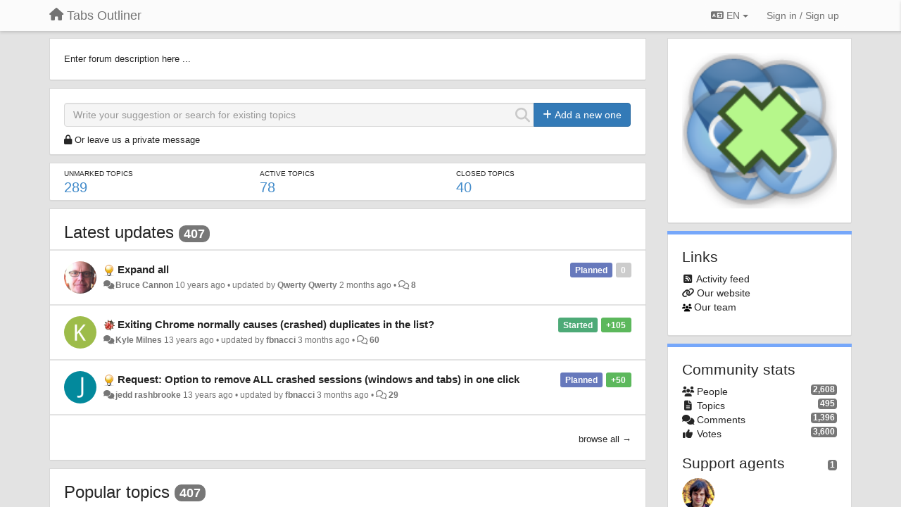

--- FILE ---
content_type: text/html; charset=utf-8
request_url: https://tabsoutliner.userecho.com/communities/1-general
body_size: 11733
content:
<!DOCTYPE html>
<html lang="en" dir="ltr">
  <head>
    <meta charset="utf-8">
    <meta http-equiv="X-UA-Compatible" content="IE=edge">

    
    <meta name="viewport" content="width=device-width, initial-scale=1.0" />    

    <meta name="description" content="
  
">
    <meta name="author" content="">
    <meta name="apple-mobile-web-app-capable" content="yes">

    <title>
  General / Tabs Outliner
</title>
    
  
  <meta name="title" content="General / Tabs Outliner" />
  


    

    

    
    <link rel="apple-touch-icon" href="https://tabsoutliner.userecho.com/s/attachments/7261/0/0/project_logo.png">
    

    


<script>
var initqueue = [];
var interface_mode = '';
var _uls_ls=(new Date()).getTime();
if (typeof __subfolder == 'undefined') var __subfolder='';

var _ue_globals=[];
_ue_globals['is_staff'] = false;
_ue_globals['lang_code'] = 'en';
_ue_globals['lang_direction'] = 'ltr';
_ue_globals['datepicker_lang_code'] = 'en';
_ue_globals['max_image_upload_size'] = 5242880;
_ue_globals['max_file_upload_size'] = 20971520;



_ue_globals['redactor_file_upload'] = false;

_ue_globals['redactor_ueactions'] = false;
_ue_globals['redactor_ue_ai'] = false;





function _checkYT(img){
	if(img.naturalHeight <= 90){
		var path = img.src;
		var altpath = path.replace('/maxresdefault.webp','/hqdefault.jpg').replace('/vi_webp/','/vi/');
		if (altpath != path){
			img.src = altpath;
		}
	}
}
</script>





    
    
    

    
    

    <link rel="stylesheet" href="/s/compress/css/output.ae92dd5887c7.css" type="text/css">

    

    <!-- HTML5 shim and Respond.js IE8 support of HTML5 elements and media queries -->
    <!--[if lt IE 9]>
      <script src="https://oss.maxcdn.com/libs/html5shiv/3.7.0/html5shiv.js"></script>
      <script src="https://oss.maxcdn.com/libs/respond.js/1.4.2/respond.min.js"></script>
    <![endif]-->

    



<style>

body {




}

/* Dashboard background color */


body {background-color: #E3E3E3;}

.module.module-topiclist .module-body {
  background-color: #E3E3E3;
}

/* Modules background color */
.panel {
background-color: #ffffff;
}

.ue_project_item {
background-color: #ffffff;
}

.module .module-body {
background-color: #ffffff;
}

.ue-content {
background-color: #ffffff;
}

.modal-content {
background-color: #ffffff;
}

.module-nav {
background-color: #ffffff;
}

.module-search .results-pane, .result-info {
background-color: #ffffff;
}

.module-topiclist .topic-item {
    background-color: #ffffff;
}

.module-topiclist .top-section {
    background-color: #ffffff;
    }

.module-topiclist .bottom-section {
    background-color: #ffffff;
    }

.navbar-nav .open .dropdown-menu {
    background-color: #ffffff;
}

.popover-title {
background-color: #f5f5f5;
}

.module-topiclist .tabbed ul.nav-pills, .module-topiclist .tabbed ul#tabs li.active a{
    background-color: #ffffff;
    color:#262626;
}


.dropdown-menu>li>a:hover, .btn-canned-response-dropdown .dropdown-menu>li>div.topic-item:hover {
 background-color: #ffffff;
}

/* Modules border color */

.panel-default {
border-color: #d8d8d8;
}

.ue-content table td {
border-color: #d8d8d8;
}

.ue-content table thead td {
    border-bottom: 3px solid #d8d8d8 !important;
}

.ue-content a.i_item_file:before{
    color: rgba(38,38,38,0.5) !important;
}

.module .module-body {
	border-color: #d8d8d8
}

.module {
    border-color: #d8d8d8
}

.form-control {
	border-color: #d8d8d8
}

.redactor-layer {
border-color: #d8d8d8
}

.admin-post-features {
border-bottom: 1px solid #d8d8d8;
}

.modal-header {
border-bottom: 1px solid #d8d8d8;
}

.modal-footer {
border-top: 1px solid #d8d8d8;
}

/*
.topic-solution {
border-color: #d8d8d8;
}
*/

/* Modules lighter color */



.bs-callout-info {
background-color: #f5f5f5;
}


.module-team h3 {
border-bottom: solid 1px #f5f5f5;
}

.comment-private {
background-color: #f5f5f5;
}

.comment-private .ue-content {
background-color: #f5f5f5;
}


.popover-content {
background-color: #ffffff;
}

.ue_project_item > div:first-child {
background-color: #f5f5f5;
}


.table-striped>tbody>tr:nth-child(odd)>td, .table-striped>tbody>tr:nth-child(odd)>th {
background-color: #f5f5f5;
}

.module .module-body .well {
background-color: #f5f5f5;
border-color:#d8d8d8;
}

.pagination>li>a, .pagination>li>span {
background-color: #f5f5f5;
border-color:#d8d8d8;
color:#262626;
}

.nav>li>a:hover, .nav>li>a:focus {
background-color: #f5f5f5;
}

.dropdown-menu {
background-color: #f5f5f5;
}

.dropdown-menu>li>a, .dropdown-menu>li>a:hover {
color:#262626;
}

.nav .open>a, .nav .open>a:hover, .nav .open>a:focus {
background-color: #f5f5f5;
}

.form-control {
background-color: #f5f5f5;
}

.form-control[disabled], .form-control[readonly], fieldset[disabled] .form-control{
background-color: #f5f5f5;
}

.editor-simulator {
  background: #f5f5f5;
  border: 1px solid #d8d8d8;
}

.redactor-layer {
    background-color: #f5f5f5;
}

/*
.redactor-box.redactor-styles-on {
  background-color: #ffffff;
}
*/
/*
body .redactor-box .ue-editor {
  background-color: #ffffff;
}*/
/*
.topic-solution {
background-color: #f5f5f5;
}
*/

/* Badge color */
.badge {
background-color: #
}

/* Font color */
.module-team .staff .username a {
    color:#262626;
}

.module-team .item-username a {
    color:#262626;
}

.ue_project_stats {
    color:#262626;
}


body, .module a,.widget .close  {
	color:#262626;
}

.user-mini-profile a {
    color:#262626;
}


.redactor-dropdown a {
    color: black;
}

.topic-header, .topic-item .topic-header a{
    color:#262626;
}


.form-control, .close {
    color:#262626;
}

.module-topiclist .topic-item:hover {
border-left: solid 4px rgba(38,38,38,0.5);
border-right: solid 4px rgba(38,38,38,0.5);
}


.comment-item:hover {
/*border-left: solid 4px rgba(38,38,38,0.5);
border-right: solid 4px rgba(38,38,38,0.5);
*/

background-color: rgba(245,245,245,0.8);
}

.frontend .navbar-fixed-top .dropdown-menu a {
    color:#262626;
}

/* Light font color */
.module-team .staff .title {
color: #7A7A7A;
}

.module-team .item-rating {
color: #7A7A7A;
}

/* Links color */
a {
color: #428bca;
}

.ue-content a {
color: #428bca;
}
.ue-content blockquote{
color:#262626;
}
.ue-content pre {
color:#262626;
background-color: #f5f5f5;
border-color: #d8d8d8;
word-break: keep-all;
}

.module-stats-topics h4 {
color: #428bca;
}

/* Navigation bar background color */
.frontend .navbar-fixed-top {
background-color: #fbfbfb;
}

.frontend .navbar-fixed-top .btn-default {
background-color: #fbfbfb;
}

.frontend .navbar {
border-color:#7F7F7F;
}

.frontend .navbar .nav>li>a:hover, .nav>li>a:focus {
background-color: #fbfbfb;
}

.frontend .navbar-fixed-top .nav .open>a,.frontend .navbar-fixed-top .nav .open>a:hover,.frontend .navbar-fixed-top .nav .open>a:focus {
background-color: #fbfbfb;
}

/* Navigation bar text color */
.frontend .navbar-fixed-top a, .frontend .navbar .nav > li > a {
color: #737373;
}

/* input group addons */
.input-group-addon {
background-color: #f5f5f5;
color: #262626;
border-color: #d8d8d8;
}

/*
.powered-by-ue-visibility .module-body {
background-color: #f5f5f5;
}
*/

.module-topiclist .topic-item.new-for-user,
.module-topiclist .topic-item.new-for-user .ue-content {
    background-color: #F2F5A9;
}




.module-categories ul > li.selected, .module-forums ul > li.selected, .module-user-profile-menu ul > li.selected{
background-color: rgba(245,245,245,0.8);
}














.powered-by-ue-visibility,
body .module.powered-by-ue-visibility,
body .module.powered-by-ue-visibility .module-body,
body .module.powered-by-ue-visibility .module-body a,
body .module.powered-by-ue-visibility .module-body a img{
    display: block !important;
    visibility: visible !important;
}
body .module.powered-by-ue-visibility .module-body a img{
    margin:auto;
}



</style>


    <link rel="shortcut icon" href="/s/images/favicon.ico" />



    
  </head>

<body class="frontend theme-default 
  dashboard layout-right-sidebar view-dashboard
" 
  data-forum-id='1'
>







    <div class="navbar navbar-fixed-top" role="navigation">
      <div class="container">

        


        <div class="navbar-header">
          <a class="navbar-brand" href="/"><i class="fas fa-home"></i><span class="hidden-sm placeholder"> Tabs Outliner</span></a>
        </div>

        <div class="collapse2 navbar-collapse2">
          <ul class="nav navbar-nav hidden-xs">
            
              
              
              
              
              
            

            

            
          </ul>


        
        <button type="button" class="btn btn-default pull-right nav-button visible-xs offcanvas-toggle" data-toggle="offcanvas" aria-label="Menu"><i class="fas fa-bars"></i></button>
        
        
        <ul class="nav nav-right hidden-xs">
          



  
  <li class="dropdown light only-icon language-selector">
    <a class="dropdown-toggle btn btn-default" data-toggle="dropdown" href="#">
      <i class="fas fa-language hidden-xs"></i> EN <b class="caret"></b>
    </a>
    <ul class="dropdown-menu pull-right">
      
        <li dir="ltr" onclick="$(this).find('a').click();"><a href="/communities/1-general?lang=en">English (EN)</a></li>
      
        <li dir="ltr" onclick="$(this).find('a').click();"><a href="/communities/1-general?lang=ru">Русский (RU)</a></li>
      
        <li dir="ltr" onclick="$(this).find('a').click();"><a href="/communities/1-general?lang=es">Español (ES)</a></li>
      
        <li dir="ltr" onclick="$(this).find('a').click();"><a href="/communities/1-general?lang=fr">Français (FR)</a></li>
      
        <li dir="ltr" onclick="$(this).find('a').click();"><a href="/communities/1-general?lang=de">Deutsch (DE)</a></li>
      
        <li dir="ltr" onclick="$(this).find('a').click();"><a href="/communities/1-general?lang=nl">Nederlands (NL)</a></li>
      
        <li dir="ltr" onclick="$(this).find('a').click();"><a href="/communities/1-general?lang=is">Íslenska (IS)</a></li>
      
        <li dir="ltr" onclick="$(this).find('a').click();"><a href="/communities/1-general?lang=et">Eesti (ET)</a></li>
      
        <li dir="ltr" onclick="$(this).find('a').click();"><a href="/communities/1-general?lang=kk">Қазақша (KK)</a></li>
      
        <li dir="ltr" onclick="$(this).find('a').click();"><a href="/communities/1-general?lang=uk">‪Українська‬ (UK)</a></li>
      
        <li dir="ltr" onclick="$(this).find('a').click();"><a href="/communities/1-general?lang=da">Dansk (DA)</a></li>
      
        <li dir="ltr" onclick="$(this).find('a').click();"><a href="/communities/1-general?lang=ca">Català (CA)</a></li>
      
        <li dir="ltr" onclick="$(this).find('a').click();"><a href="/communities/1-general?lang=pl">Polski (PL)</a></li>
      
    </ul>
  </li>




  
    <li class="link-signin"><a href="#" class="btn btn-default" onclick="showSigninPanel();return false;" aria-label="Sign in / Sign up"><span class="visible-xs visible-sm"><i style="padding-left: 3px;padding-right: 3px;" class="fas fa-sign-in-alt"></i></span><span class="hidden-xs hidden-sm">Sign in / Sign up</span></a></li>
  




<script>
function extractFullDomain(url){
	var location_array = url.split('/');
	var domain = "";
	for (i = 0; i < 3; i++) { 
    	domain += location_array[i];
    	if (i < 2) {
    		domain += "/";
    	}
	}
	return domain;
}
function showSigninPanel(locResult){
	
		params='';if (locResult) params = '?local_result='+escape(locResult);
		
		ue_modal({'src':'/dialog/signin/'+params, 'max-width':'500px', callback: function () {ueTriggerEvent(window, 'uesigninpopuploaded');}});
	
}



</script>


         </ul>
         


        </div><!-- /.nav-collapse -->


      </div><!-- /.container -->
    </div><!-- /.navbar -->

<div class="navbar-offcanvas">
<button class="btn btn-default back-button" data-toggle="offcanvas" aria-label="Menu"><i class="fas fa-chevron-right"></i></button>

<ul class="nav user-menu">
  



  
  <li class="dropdown light only-icon language-selector">
    <a class="dropdown-toggle btn btn-default" data-toggle="dropdown" href="#">
      <i class="fas fa-language hidden-xs"></i> EN <b class="caret"></b>
    </a>
    <ul class="dropdown-menu pull-right">
      
        <li dir="ltr" onclick="$(this).find('a').click();"><a href="/communities/1-general?lang=en">English (EN)</a></li>
      
        <li dir="ltr" onclick="$(this).find('a').click();"><a href="/communities/1-general?lang=ru">Русский (RU)</a></li>
      
        <li dir="ltr" onclick="$(this).find('a').click();"><a href="/communities/1-general?lang=es">Español (ES)</a></li>
      
        <li dir="ltr" onclick="$(this).find('a').click();"><a href="/communities/1-general?lang=fr">Français (FR)</a></li>
      
        <li dir="ltr" onclick="$(this).find('a').click();"><a href="/communities/1-general?lang=de">Deutsch (DE)</a></li>
      
        <li dir="ltr" onclick="$(this).find('a').click();"><a href="/communities/1-general?lang=nl">Nederlands (NL)</a></li>
      
        <li dir="ltr" onclick="$(this).find('a').click();"><a href="/communities/1-general?lang=is">Íslenska (IS)</a></li>
      
        <li dir="ltr" onclick="$(this).find('a').click();"><a href="/communities/1-general?lang=et">Eesti (ET)</a></li>
      
        <li dir="ltr" onclick="$(this).find('a').click();"><a href="/communities/1-general?lang=kk">Қазақша (KK)</a></li>
      
        <li dir="ltr" onclick="$(this).find('a').click();"><a href="/communities/1-general?lang=uk">‪Українська‬ (UK)</a></li>
      
        <li dir="ltr" onclick="$(this).find('a').click();"><a href="/communities/1-general?lang=da">Dansk (DA)</a></li>
      
        <li dir="ltr" onclick="$(this).find('a').click();"><a href="/communities/1-general?lang=ca">Català (CA)</a></li>
      
        <li dir="ltr" onclick="$(this).find('a').click();"><a href="/communities/1-general?lang=pl">Polski (PL)</a></li>
      
    </ul>
  </li>




  
    <li class="link-signin"><a href="#" class="btn btn-default" onclick="showSigninPanel();return false;" aria-label="Sign in / Sign up"><span class="visible-xs visible-sm"><i style="padding-left: 3px;padding-right: 3px;" class="fas fa-sign-in-alt"></i></span><span class="hidden-xs hidden-sm">Sign in / Sign up</span></a></li>
  




<script>
function extractFullDomain(url){
	var location_array = url.split('/');
	var domain = "";
	for (i = 0; i < 3; i++) { 
    	domain += location_array[i];
    	if (i < 2) {
    		domain += "/";
    	}
	}
	return domain;
}
function showSigninPanel(locResult){
	
		params='';if (locResult) params = '?local_result='+escape(locResult);
		
		ue_modal({'src':'/dialog/signin/'+params, 'max-width':'500px', callback: function () {ueTriggerEvent(window, 'uesigninpopuploaded');}});
	
}



</script>


</ul>

</div>





<div id="wrap">

    <div class="container">
      

      
      <div id="content-wrapper" class="row row-offcanvas row-offcanvas-right">




        <!-- main -->
        <div class="main-content col-xs-12 col-sm-8 col-md-9">
          <div class="row">
            
  
    


   <div id="module_23" class="module 
  module-text
" >
       	
        <div class="module-body">
       	
  <div class="ue-content">Enter forum description here ...</div>

       	</div>
        
   </div>






  
    


   <div id="module_22" class="module module-search" >
       	
        <div class="module-body">
       	
<div class="row">





  <div class="col-sm-12">
    
      <div class="input-group">
    
      <div style="display:none"><input type="hidden" name="csrfmiddlewaretoken" value="GR48Cy7iE2dQ5oRzW5PrwX0uVwKkXQhf699SCFUkRpA41zA9Psvz09XR3ZMhoeZA"></div>
      <input id="search" type="text" class="form-control input-search" data-action='search-topic' placeholder="Write your suggestion or search for existing topics" maxlength="255">
      <i data-action-default='' data-action-refresh='' data-action-cancel='cancel-search-topic' data-class-default="fas fa-search" data-class-cancel="fas fa-times-circle pointer" data-class-refresh='fas fa-sync fa-spin' id="input-inline-button"></i>
    
      <span class="input-group-btn">
            <button id="add-topic-button" class="btn btn-primary" data-action='new-topic'><i class="fas fa-plus"></i><span class="hidden-xs hidden-sidebar"> Add a new one</span></button>
      </span>
    
      </div>

  </div>

    
    <div class="col-sm-12 private-message-container">
    <div id="private-message"><i class="fas fa-lock"></i> <a href="#" onclick="showLeaveTopicPopup('2');">Or leave us a private message</a></div>
    </div>
    


</div>


              <div class="row">
                <div class="col-xs-12">
                  <div class="results-pane">

                  
                  
                  

                  <div class="result-none">
                       No similar topics found.
                  </div>

                  <div class="result-info">
                    <div class="col-xs-12">
                    
                    </div>

                      <ul class="nav nav-tabs">
                        <li class="active"><a><span id="id_topics_count" class="badge">0</span> similar topics found. Vote for them.</a></li>
                      </ul>
                  </div>


                  <div class="results">

                  </div>
                  </div>
                  </div>
              </div>

<script>
initqueue.push(function() {
  try {
    setSearchStatusButton('module_22', "default");
  }
  catch(err) {
    // IE8?
  }
});

if (typeof __m_settings == 'undefined') var __m_settings=[];

__m_settings['module_22'] = []
__m_settings['module_22']['forum_id'] = 1;
__m_settings['module_22']['topic_limit'] = 10;
__m_settings['module_22']['view'] = 'Dashboard';
__m_settings['module_22']['category_id'] = 0;
// name of category for GoogleAnalytics
__m_settings['module_22']['search_path'] = 'General';

__m_settings['module_22']['lastSearch'] = "";
__m_settings['module_22']['searching'] = 0;
__m_settings['module_22']['backdrop'] = true;
__m_settings['module_22']['save_page_hash'] = true;
</script>


       	</div>
        
   </div>






  
    


   <div id="module_21" class="module module-stats-topics" >
       	
        <div class="module-body">
       	
<div class="row">

<div class="col-xs-4 col-sm-4">
<a href="/communities/1-general/topics?type=0&status=1&tag=0">Unmarked topics</a>
<h4>289</h4>
</div>

<div class="col-xs-4 col-sm-4">
<a href="/communities/1-general/topics?type=0&status=-102&tag=0">Active topics</a>
<h4>78</h4>
</div>

<div class="col-xs-4 col-sm-4">
<a href="/communities/1-general/topics?type=0&status=-20&tag=0">Closed topics</a>
<h4>40</h4>
</div>

</div>



       	</div>
        
   </div>






  
    


   <div id="module_20" class="module module-topiclist" >
       	
        <div class="module-body">
       	

<div class="top-section">

<div id="mask_loading_module_20" class="m_loading_mask"><i class="fas fa-sync fa-spin fa-2x"></i></div>







<!-- header -->
<h3 class="header"><a href="/communities/1-general/topics?order=updated&amp;type=0&amp;status=0&amp;tag=all">Latest updates</a> <span style="font-size:18px;" class="badge">407</span></h3>



<div id="no_topic" style="display:none">
    
		No topics
    
</div>

</div>

<div class="topiclist-topics">
	

  







<!-- Topic item -->
<div id="topic-154" data-topic-mode="compact-list" data-topic-id="154" data-forum-id="1" class="topic-item topic-item-compact-list">

<div >








   	
       <div class="topic-avatar"><img class="avatar ajax-popover clickable" onclick="window.open('/users/264-bruce-cannon/topics/')" style="height:46px;width:46px;background-color:#FFFFFF;" src="/s/cache/7e/49/7e49d7c6e1df64ab8798e2411217880a.png" data-popover-class="mini-profile" data-popover-object-id="264" data-popover-url="/dialog/user/264/mini-profile/" alt=""/>
</div>
    





<div class="topic-votes pull-right">
        <span data-action="vote-topic" data-toggle="tooltip" title="0 votes. Click to vote!"  class="label label default label-light">0</span>
</div>








    
    
    <div class="topic-status topic-status-3">
        
        
        <span class="label label-sm" style="background-color:#6779BC">Planned</span>
        
        
    </div>
    
    
    
        
    

    


    <ul class="topic-actions" data-topic-id="154">
        
            
        
    </ul>
    

    

    


    
        
    <h3 class="topic-header">
        
            
            <span class="topic-type-image" title="Ideas">

	
		
		
		
			<img src="/s/cache/33/a2/33a247611ce2e695282d435d1b0b9b08.png" width="16" height="16" alt="" style="width:16px;height:16px;"/>
		
		
	


              
            </span>
            
            <a href='/communities/1/topics/154-expand-all' target='_self'>Expand all</a>
        
    </h3>
    


    
    <div class="topic-details">
        <i class="fa-fw fas fa-comments icon-source" title="via Forum" data-html="true" rel="tooltip"></i><a class="ajax-popover" href="/users/264-bruce-cannon/topics/" data-popover-class="mini-profile" data-popover-object-id="264" data-popover-url="/dialog/user/264/mini-profile/">Bruce Cannon</a> <span class="date-created" data-toggle="tooltip" title="Dec. 3, 2015, 1:27 p.m.">10 years ago</span>


        
        •
        
            <span class="topic-updated-info"> updated by <a class="ajax-popover" href="/users/1077-qwerty-qwerty/topics/" data-popover-class="mini-profile" data-popover-object-id="1077" data-popover-url="/dialog/user/1077/mini-profile/">Qwerty Qwerty</a> <span class="date-updated" data-toggle="tooltip" title="Nov. 17, 2025, 8:46 a.m.">2 months ago</span> • </span>
        

        <span class="topic-comment-count">
            <i class="far fa-comments"></i> <a href='/communities/1/topics/154-expand-all' target='_self'>8</a>
        </span>

        <span id="fb154performer"></span>

        

        

    </div>
    


    


    

    

    

	


	

	<!-- voting & follow -->
	
    


  <!-- voting & follow -->
  <div class="actions-bar">
  <div style="display:none"><input type="hidden" name="csrfmiddlewaretoken" value="Kx7zA2yaoWFmFN5K8hwklLvtTBBeGt6KaPcjA9lcBj2ABYOk1EcsPXsQ14Db7RO5"></div>
  
    <span class="vote-text hidden-xs">Vote</span>

    

      

        <button data-action="vote" data-toggle="tooltip" title="+1 this topic" data-vote-value="1" data-loading-text="<i class='fas fa-sync fa-spin'></i>" class="btn btn-default"><i class="fas fa-thumbs-up"></i> <span>0</span></button>

      

    
      

        <button data-action="vote" data-toggle="tooltip" title="-1 this topic" data-vote-value="-1" data-loading-text="<i class='fas fa-sync fa-spin'></i>" class="btn btn-default"><i class="fas fa-thumbs-down"></i> <span>0</span></button>
      
          
    
    
    
    <button data-action="vote" data-toggle="tooltip" title="Remove your vote from this topic" data-loading-text="<i class='fas fa-sync fa-spin'></i>" class="btn btn-default" style="font-weight:normal;display:none" data-vote-value="0">Undo</button>

    
  
  


  <button  data-click-to-init="true" class="btn btn-default pull-right btn-follow" data-toggle="tooltip" data-follow-text="Follow" data-following-text="Following" title="When somebody makes an update here, you will get an email with the details" data-loading-text="<i class='fas fa-sync fa-spin'></i>" data-object-type="topic" data-object-id="154" data-action="follow"><i class="fas fa-envelope"></i> <span>Follow</span></button>

  </div>
    


    <!-- voting for kb -->
    

    </div>


    
    
    

    

</div>



  

  







<!-- Topic item -->
<div id="topic-63" data-topic-mode="compact-list" data-topic-id="63" data-forum-id="1" class="topic-item topic-item-compact-list">

<div >








   	
       <div class="topic-avatar"><img class="avatar ajax-popover clickable" onclick="window.open('/users/5-kyle-milnes/topics/')" style="height:46px;width:46px;background-color:#9DBC4A;" src="https://cdn.userecho.com/characters/75.png?1" data-popover-class="mini-profile" data-popover-object-id="5" data-popover-url="/dialog/user/5/mini-profile/" alt=""/>
</div>
    





<div class="topic-votes pull-right">
        <span data-action="vote-topic" data-toggle="tooltip" title="105 votes. Click to vote!"  class="label label-success">+105</span>
</div>








    
    
    <div class="topic-status topic-status-13">
        
        
        <span class="label label-sm" style="background-color:#4DAA77">Started</span>
        
        
    </div>
    
    
    
        
    

    


    <ul class="topic-actions" data-topic-id="63">
        
            
        
    </ul>
    

    

    


    
        
    <h3 class="topic-header">
        
            
            <span class="topic-type-image" title="Bugs">

	
		
		
		
			<img src="/s/cache/d4/22/d422a9fe402cba780444b75eda75c596.png" width="16" height="16" alt="" style="width:16px;height:16px;"/>
		
		
	


              
            </span>
            
            <a href='/communities/1/topics/63-exiting-chrome-normally-causes-crashed-duplicates-in-the-list' target='_self'>Exiting Chrome normally causes (crashed) duplicates in the list?</a>
        
    </h3>
    


    
    <div class="topic-details">
        <i class="fa-fw fas fa-comments icon-source" title="via Forum" data-html="true" rel="tooltip"></i><a class="ajax-popover" href="/users/5-kyle-milnes/topics/" data-popover-class="mini-profile" data-popover-object-id="5" data-popover-url="/dialog/user/5/mini-profile/">Kyle Milnes</a> <span class="date-created" data-toggle="tooltip" title="Sept. 30, 2012, 1:15 p.m.">13 years ago</span>


        
        •
        
            <span class="topic-updated-info"> updated by <a class="ajax-popover" href="/users/1113-fbnacci/topics/" data-popover-class="mini-profile" data-popover-object-id="1113" data-popover-url="/dialog/user/1113/mini-profile/">fbnacci</a> <span class="date-updated" data-toggle="tooltip" title="Sept. 24, 2025, 3:47 p.m.">3 months ago</span> • </span>
        

        <span class="topic-comment-count">
            <i class="far fa-comments"></i> <a href='/communities/1/topics/63-exiting-chrome-normally-causes-crashed-duplicates-in-the-list' target='_self'>60</a>
        </span>

        <span id="fb63performer"></span>

        

        

    </div>
    


    


    

    

    

	


	

	<!-- voting & follow -->
	
    


  <!-- voting & follow -->
  <div class="actions-bar">
  <div style="display:none"><input type="hidden" name="csrfmiddlewaretoken" value="Eh1WxMKCoNHgwR7yvzkz8VZHnNMU0mNT4z6GxTxEBa4us2Q8oW0HC7W4vgORrKve"></div>
  
    <span class="vote-text hidden-xs">Vote</span>

    

      

        <button data-action="vote" data-toggle="tooltip" title="+1 this topic" data-vote-value="1" data-loading-text="<i class='fas fa-sync fa-spin'></i>" class="btn btn-default"><i class="fas fa-thumbs-up"></i> <span>106</span></button>

      

    
      

        <button data-action="vote" data-toggle="tooltip" title="-1 this topic" data-vote-value="-1" data-loading-text="<i class='fas fa-sync fa-spin'></i>" class="btn btn-default"><i class="fas fa-thumbs-down"></i> <span>1</span></button>
      
          
    
    
    
    <button data-action="vote" data-toggle="tooltip" title="Remove your vote from this topic" data-loading-text="<i class='fas fa-sync fa-spin'></i>" class="btn btn-default" style="font-weight:normal;display:none" data-vote-value="0">Undo</button>

    
  
  


  <button  data-click-to-init="true" class="btn btn-default pull-right btn-follow" data-toggle="tooltip" data-follow-text="Follow" data-following-text="Following" title="When somebody makes an update here, you will get an email with the details" data-loading-text="<i class='fas fa-sync fa-spin'></i>" data-object-type="topic" data-object-id="63" data-action="follow"><i class="fas fa-envelope"></i> <span>Follow</span></button>

  </div>
    


    <!-- voting for kb -->
    

    </div>


    
    
    

    

</div>



  

  







<!-- Topic item -->
<div id="topic-77" data-topic-mode="compact-list" data-topic-id="77" data-forum-id="1" class="topic-item topic-item-compact-list">

<div >








   	
       <div class="topic-avatar"><img class="avatar ajax-popover clickable" onclick="window.open('/users/22-jedd-rashbrooke/topics/')" style="height:46px;width:46px;background-color:#03899C;" src="https://cdn.userecho.com/characters/106.png?1" data-popover-class="mini-profile" data-popover-object-id="22" data-popover-url="/dialog/user/22/mini-profile/" alt=""/>
</div>
    





<div class="topic-votes pull-right">
        <span data-action="vote-topic" data-toggle="tooltip" title="50 votes. Click to vote!"  class="label label-success">+50</span>
</div>








    
    
    <div class="topic-status topic-status-3">
        
        
        <span class="label label-sm" style="background-color:#6779BC">Planned</span>
        
        
    </div>
    
    
    
        
    

    


    <ul class="topic-actions" data-topic-id="77">
        
            
        
    </ul>
    

    

    


    
        
    <h3 class="topic-header">
        
            
            <span class="topic-type-image" title="Ideas">

	
		
		
		
			<img src="/s/cache/33/a2/33a247611ce2e695282d435d1b0b9b08.png" width="16" height="16" alt="" style="width:16px;height:16px;"/>
		
		
	


              
            </span>
            
            <a href='/communities/1/topics/77-request-option-to-remove-all-crashed-sessions-windows-and-tabs-in-one-click' target='_self'>Request: Option to remove ALL crashed sessions (windows and tabs) in one click</a>
        
    </h3>
    


    
    <div class="topic-details">
        <i class="fa-fw fas fa-comments icon-source" title="via Forum" data-html="true" rel="tooltip"></i><a class="ajax-popover" href="/users/22-jedd-rashbrooke/topics/" data-popover-class="mini-profile" data-popover-object-id="22" data-popover-url="/dialog/user/22/mini-profile/">jedd rashbrooke</a> <span class="date-created" data-toggle="tooltip" title="Dec. 4, 2012, 12:09 p.m.">13 years ago</span>


        
        •
        
            <span class="topic-updated-info"> updated by <a class="ajax-popover" href="/users/1113-fbnacci/topics/" data-popover-class="mini-profile" data-popover-object-id="1113" data-popover-url="/dialog/user/1113/mini-profile/">fbnacci</a> <span class="date-updated" data-toggle="tooltip" title="Sept. 24, 2025, 3:44 p.m.">3 months ago</span> • </span>
        

        <span class="topic-comment-count">
            <i class="far fa-comments"></i> <a href='/communities/1/topics/77-request-option-to-remove-all-crashed-sessions-windows-and-tabs-in-one-click' target='_self'>29</a>
        </span>

        <span id="fb77performer"></span>

        

        

    </div>
    


    


    

    

    

	


	

	<!-- voting & follow -->
	
    


  <!-- voting & follow -->
  <div class="actions-bar">
  <div style="display:none"><input type="hidden" name="csrfmiddlewaretoken" value="kQmWGOpGgVe0XCbxy20dB2Pn60MhpIxMK8rGGVcItiBeTNU7rpGl5eMKetOeQ6f7"></div>
  
    <span class="vote-text hidden-xs">Vote</span>

    

      

        <button data-action="vote" data-toggle="tooltip" title="+1 this topic" data-vote-value="1" data-loading-text="<i class='fas fa-sync fa-spin'></i>" class="btn btn-default"><i class="fas fa-thumbs-up"></i> <span>51</span></button>

      

    
      

        <button data-action="vote" data-toggle="tooltip" title="-1 this topic" data-vote-value="-1" data-loading-text="<i class='fas fa-sync fa-spin'></i>" class="btn btn-default"><i class="fas fa-thumbs-down"></i> <span>1</span></button>
      
          
    
    
    
    <button data-action="vote" data-toggle="tooltip" title="Remove your vote from this topic" data-loading-text="<i class='fas fa-sync fa-spin'></i>" class="btn btn-default" style="font-weight:normal;display:none" data-vote-value="0">Undo</button>

    
  
  


  <button  data-click-to-init="true" class="btn btn-default pull-right btn-follow" data-toggle="tooltip" data-follow-text="Follow" data-following-text="Following" title="When somebody makes an update here, you will get an email with the details" data-loading-text="<i class='fas fa-sync fa-spin'></i>" data-object-type="topic" data-object-id="77" data-action="follow"><i class="fas fa-envelope"></i> <span>Follow</span></button>

  </div>
    


    <!-- voting for kb -->
    

    </div>


    
    
    

    

</div>



  
</div>

<div class="bottom-section">
  <!-- paginator -->
  <div class="topiclist-paginator"><a id="browse_all_link" href="/communities/1-general/topics?order=updated&amp;type=0&amp;status=0&amp;tag=all">browse all &rarr;</a></div>
</div>

<script>

initqueue.push(function() {

__m_settings['module_20'] = []
__m_settings['module_20']['type_id'] = 0;
__m_settings['module_20']['order'] = 'updated';
__m_settings['module_20']['status'] = '0';
__m_settings['module_20']['tag'] = 'all';
__m_settings['module_20']['category_id'] = '0';
__m_settings['module_20']['count_on_page'] = 3;
__m_settings['module_20']['forum_id'] = 1;
__m_settings['module_20']['topic_mode'] = 3;
__m_settings['module_20']['topiclist_url'] = "/communities/1-general/topics?order=updated&amp;type=0&amp;status=0&amp;tag=all";
__m_settings['module_20']['filter_user_id'] = 0;
__m_settings['module_20']['filter_user_type'] = 'author';
__m_settings['module_20']['filter_user_activated'] = false;

__m_settings['module_20']['view'] = 'Dashboard';
__m_settings['module_20']['save_page_hash'] = true;
setupImageZoom($('#module_20 .ue-content img'));




//$('#module_20 div.topic-item').each(function(index) {$(this).addShowAll();});
$('#module_20 div.topic-text').each(function(index) {$(this).addShowAll();});

});



</script>


       	</div>
        
   </div>






  
    


   <div id="module_19" class="module module-topiclist" >
       	
        <div class="module-body">
       	

<div class="top-section">

<div id="mask_loading_module_19" class="m_loading_mask"><i class="fas fa-sync fa-spin fa-2x"></i></div>







<!-- header -->
<h3 class="header"><a href="/communities/1-general/topics?order=popular&amp;type=0&amp;status=0&amp;tag=all">Popular topics</a> <span style="font-size:18px;" class="badge">407</span></h3>



<div id="no_topic" style="display:none">
    
		No topics
    
</div>

</div>

<div class="topiclist-topics">
	

  







<!-- Topic item -->
<div id="topic-13" data-topic-mode="compact-list" data-topic-id="13" data-forum-id="1" class="topic-item topic-item-compact-list">

<div >








   	
       <div class="topic-avatar"><img class="avatar" style="height:46px;width:46px;background-color:#FFFFFF;" src="/s/images/no_avatar_128.jpg" alt=""/>
</div>
    





<div class="topic-votes pull-right">
        <span data-action="vote-topic" data-toggle="tooltip" title="202 votes. Click to vote!"  class="label label-success">+202</span>
</div>








    
    
    <div class="topic-status topic-status-3">
        
        
        <span class="label label-sm" style="background-color:#6779BC">Planned</span>
        
        
    </div>
    
    
    
        
    

    


    <ul class="topic-actions" data-topic-id="13">
        
            
        
    </ul>
    

    

    


    
        
    <h3 class="topic-header">
        
            
            <span class="topic-type-image" title="Ideas">

	
		
		
		
			<img src="/s/cache/33/a2/33a247611ce2e695282d435d1b0b9b08.png" width="16" height="16" alt="" style="width:16px;height:16px;"/>
		
		
	


              
            </span>
            
            <a href='/communities/1/topics/13-select-and-move-multiple-nodes-at-once' target='_self'>Select and move multiple nodes at once</a>
        
    </h3>
    


    
    <div class="topic-details">
        <i class="fa-fw fas fa-comments icon-source" title="via Forum" data-html="true" rel="tooltip"></i><a>Anonymous</a> <span class="date-created" data-toggle="tooltip" title="Dec. 18, 2012, 6:43 a.m.">13 years ago</span>


        
        •
        
            <span class="topic-updated-info"> updated by <a class="ajax-popover" href="/users/986-gabriels-ladder/topics/" data-popover-class="mini-profile" data-popover-object-id="986" data-popover-url="/dialog/user/986/mini-profile/">Gabriel&#x27;s Ladder</a> <span class="date-updated" data-toggle="tooltip" title="Dec. 21, 2021, 5:57 p.m.">4 years ago</span> • </span>
        

        <span class="topic-comment-count">
            <i class="far fa-comments"></i> <a href='/communities/1/topics/13-select-and-move-multiple-nodes-at-once' target='_self'>62</a>
        </span>

        <span id="fb13performer"></span>

        

        

    </div>
    


    


    

    

    

	


	

	<!-- voting & follow -->
	
    


  <!-- voting & follow -->
  <div class="actions-bar">
  <div style="display:none"><input type="hidden" name="csrfmiddlewaretoken" value="KL5v6dJBT8gnMj7VQeGdoOvAJwu4eD58a3af6kwD6vDBIuQvJBmlS0sXRZw1F1Nt"></div>
  
    <span class="vote-text hidden-xs">Vote</span>

    

      

        <button data-action="vote" data-toggle="tooltip" title="+1 this topic" data-vote-value="1" data-loading-text="<i class='fas fa-sync fa-spin'></i>" class="btn btn-default"><i class="fas fa-thumbs-up"></i> <span>202</span></button>

      

    
      

        <button data-action="vote" data-toggle="tooltip" title="-1 this topic" data-vote-value="-1" data-loading-text="<i class='fas fa-sync fa-spin'></i>" class="btn btn-default"><i class="fas fa-thumbs-down"></i> <span>0</span></button>
      
          
    
    
    
    <button data-action="vote" data-toggle="tooltip" title="Remove your vote from this topic" data-loading-text="<i class='fas fa-sync fa-spin'></i>" class="btn btn-default" style="font-weight:normal;display:none" data-vote-value="0">Undo</button>

    
  
  


  <button  data-click-to-init="true" class="btn btn-default pull-right btn-follow" data-toggle="tooltip" data-follow-text="Follow" data-following-text="Following" title="When somebody makes an update here, you will get an email with the details" data-loading-text="<i class='fas fa-sync fa-spin'></i>" data-object-type="topic" data-object-id="13" data-action="follow"><i class="fas fa-envelope"></i> <span>Follow</span></button>

  </div>
    


    <!-- voting for kb -->
    

    </div>


    
    
    

    

</div>



  

  







<!-- Topic item -->
<div id="topic-134" data-topic-mode="compact-list" data-topic-id="134" data-forum-id="1" class="topic-item topic-item-compact-list">

<div >








   	
       <div class="topic-avatar"><img class="avatar ajax-popover clickable" onclick="window.open('/users/11-muhamad-kurnia-r/topics/')" style="height:46px;width:46px;background-color:#58BC4A;" src="https://cdn.userecho.com/characters/77.png?1" data-popover-class="mini-profile" data-popover-object-id="11" data-popover-url="/dialog/user/11/mini-profile/" alt=""/>
</div>
    





<div class="topic-votes pull-right">
        <span data-action="vote-topic" data-toggle="tooltip" title="151 votes. Click to vote!"  class="label label-success">+151</span>
</div>








    
    
    <div class="topic-status topic-status-4">
        
        
        <span class="label label-sm" style="background-color:#4DAA77">Started</span>
        
        
    </div>
    
    
    
        
    

    


    <ul class="topic-actions" data-topic-id="134">
        
            
        
    </ul>
    

    

    


    
        
    <h3 class="topic-header">
        
            
            <span class="topic-type-image" title="Ideas">

	
		
		
		
			<img src="/s/cache/33/a2/33a247611ce2e695282d435d1b0b9b08.png" width="16" height="16" alt="" style="width:16px;height:16px;"/>
		
		
	


              
            </span>
            
            <a href='/communities/1/topics/134-sync-tabs-tree' target='_self'>Sync Tabs Tree</a>
        
    </h3>
    


    
    <div class="topic-details">
        <i class="fa-fw fas fa-comments icon-source" title="via Forum" data-html="true" rel="tooltip"></i><a class="ajax-popover" href="/users/11-muhamad-kurnia-r/topics/" data-popover-class="mini-profile" data-popover-object-id="11" data-popover-url="/dialog/user/11/mini-profile/">Muhamad Kurnia R</a> <span class="date-created" data-toggle="tooltip" title="Oct. 13, 2012, 7:51 p.m.">13 years ago</span>


        
        •
        
            <span class="topic-updated-info"> updated by <a class="ajax-popover" href="/users/959-rod/topics/" data-popover-class="mini-profile" data-popover-object-id="959" data-popover-url="/dialog/user/959/mini-profile/">Rod</a> <span class="date-updated" data-toggle="tooltip" title="Aug. 28, 2021, 1:49 p.m.">4 years ago</span> • </span>
        

        <span class="topic-comment-count">
            <i class="far fa-comments"></i> <a href='/communities/1/topics/134-sync-tabs-tree' target='_self'>67</a>
        </span>

        <span id="fb134performer"></span>

        

        

    </div>
    


    


    

    

    

	


	

	<!-- voting & follow -->
	
    


  <!-- voting & follow -->
  <div class="actions-bar">
  <div style="display:none"><input type="hidden" name="csrfmiddlewaretoken" value="162NBLPNOl86MbCFbKOUMqFc4a9wm6rXro7xBSCP1IvkImlf47u2gCCzcDbtNu9i"></div>
  
    <span class="vote-text hidden-xs">Vote</span>

    

      

        <button data-action="vote" data-toggle="tooltip" title="+1 this topic" data-vote-value="1" data-loading-text="<i class='fas fa-sync fa-spin'></i>" class="btn btn-default"><i class="fas fa-thumbs-up"></i> <span>152</span></button>

      

    
      

        <button data-action="vote" data-toggle="tooltip" title="-1 this topic" data-vote-value="-1" data-loading-text="<i class='fas fa-sync fa-spin'></i>" class="btn btn-default"><i class="fas fa-thumbs-down"></i> <span>1</span></button>
      
          
    
    
    
    <button data-action="vote" data-toggle="tooltip" title="Remove your vote from this topic" data-loading-text="<i class='fas fa-sync fa-spin'></i>" class="btn btn-default" style="font-weight:normal;display:none" data-vote-value="0">Undo</button>

    
  
  


  <button  data-click-to-init="true" class="btn btn-default pull-right btn-follow" data-toggle="tooltip" data-follow-text="Follow" data-following-text="Following" title="When somebody makes an update here, you will get an email with the details" data-loading-text="<i class='fas fa-sync fa-spin'></i>" data-object-type="topic" data-object-id="134" data-action="follow"><i class="fas fa-envelope"></i> <span>Follow</span></button>

  </div>
    


    <!-- voting for kb -->
    

    </div>


    
    
    

    

</div>



  

  







<!-- Topic item -->
<div id="topic-63" data-topic-mode="compact-list" data-topic-id="63" data-forum-id="1" class="topic-item topic-item-compact-list">

<div >








   	
       <div class="topic-avatar"><img class="avatar ajax-popover clickable" onclick="window.open('/users/5-kyle-milnes/topics/')" style="height:46px;width:46px;background-color:#9DBC4A;" src="https://cdn.userecho.com/characters/75.png?1" data-popover-class="mini-profile" data-popover-object-id="5" data-popover-url="/dialog/user/5/mini-profile/" alt=""/>
</div>
    





<div class="topic-votes pull-right">
        <span data-action="vote-topic" data-toggle="tooltip" title="105 votes. Click to vote!"  class="label label-success">+105</span>
</div>








    
    
    <div class="topic-status topic-status-13">
        
        
        <span class="label label-sm" style="background-color:#4DAA77">Started</span>
        
        
    </div>
    
    
    
        
    

    


    <ul class="topic-actions" data-topic-id="63">
        
            
        
    </ul>
    

    

    


    
        
    <h3 class="topic-header">
        
            
            <span class="topic-type-image" title="Bugs">

	
		
		
		
			<img src="/s/cache/d4/22/d422a9fe402cba780444b75eda75c596.png" width="16" height="16" alt="" style="width:16px;height:16px;"/>
		
		
	


              
            </span>
            
            <a href='/communities/1/topics/63-exiting-chrome-normally-causes-crashed-duplicates-in-the-list' target='_self'>Exiting Chrome normally causes (crashed) duplicates in the list?</a>
        
    </h3>
    


    
    <div class="topic-details">
        <i class="fa-fw fas fa-comments icon-source" title="via Forum" data-html="true" rel="tooltip"></i><a class="ajax-popover" href="/users/5-kyle-milnes/topics/" data-popover-class="mini-profile" data-popover-object-id="5" data-popover-url="/dialog/user/5/mini-profile/">Kyle Milnes</a> <span class="date-created" data-toggle="tooltip" title="Sept. 30, 2012, 1:15 p.m.">13 years ago</span>


        
        •
        
            <span class="topic-updated-info"> updated by <a class="ajax-popover" href="/users/1113-fbnacci/topics/" data-popover-class="mini-profile" data-popover-object-id="1113" data-popover-url="/dialog/user/1113/mini-profile/">fbnacci</a> <span class="date-updated" data-toggle="tooltip" title="Sept. 24, 2025, 3:47 p.m.">3 months ago</span> • </span>
        

        <span class="topic-comment-count">
            <i class="far fa-comments"></i> <a href='/communities/1/topics/63-exiting-chrome-normally-causes-crashed-duplicates-in-the-list' target='_self'>60</a>
        </span>

        <span id="fb63performer"></span>

        

        

    </div>
    


    


    

    

    

	


	

	<!-- voting & follow -->
	
    


  <!-- voting & follow -->
  <div class="actions-bar">
  <div style="display:none"><input type="hidden" name="csrfmiddlewaretoken" value="uWlZhlVRMEYgps5jFj3E4z4wTmJe0QOxUeqJhsITZ1lulDOTyGJMyL1T1PLbrewS"></div>
  
    <span class="vote-text hidden-xs">Vote</span>

    

      

        <button data-action="vote" data-toggle="tooltip" title="+1 this topic" data-vote-value="1" data-loading-text="<i class='fas fa-sync fa-spin'></i>" class="btn btn-default"><i class="fas fa-thumbs-up"></i> <span>106</span></button>

      

    
      

        <button data-action="vote" data-toggle="tooltip" title="-1 this topic" data-vote-value="-1" data-loading-text="<i class='fas fa-sync fa-spin'></i>" class="btn btn-default"><i class="fas fa-thumbs-down"></i> <span>1</span></button>
      
          
    
    
    
    <button data-action="vote" data-toggle="tooltip" title="Remove your vote from this topic" data-loading-text="<i class='fas fa-sync fa-spin'></i>" class="btn btn-default" style="font-weight:normal;display:none" data-vote-value="0">Undo</button>

    
  
  


  <button  data-click-to-init="true" class="btn btn-default pull-right btn-follow" data-toggle="tooltip" data-follow-text="Follow" data-following-text="Following" title="When somebody makes an update here, you will get an email with the details" data-loading-text="<i class='fas fa-sync fa-spin'></i>" data-object-type="topic" data-object-id="63" data-action="follow"><i class="fas fa-envelope"></i> <span>Follow</span></button>

  </div>
    


    <!-- voting for kb -->
    

    </div>


    
    
    

    

</div>



  
</div>

<div class="bottom-section">
  <!-- paginator -->
  <div class="topiclist-paginator"><a id="browse_all_link" href="/communities/1-general/topics?order=popular&amp;type=0&amp;status=0&amp;tag=all">browse all &rarr;</a></div>
</div>

<script>

initqueue.push(function() {

__m_settings['module_19'] = []
__m_settings['module_19']['type_id'] = 0;
__m_settings['module_19']['order'] = 'popular';
__m_settings['module_19']['status'] = '0';
__m_settings['module_19']['tag'] = 'all';
__m_settings['module_19']['category_id'] = '0';
__m_settings['module_19']['count_on_page'] = 3;
__m_settings['module_19']['forum_id'] = 1;
__m_settings['module_19']['topic_mode'] = 3;
__m_settings['module_19']['topiclist_url'] = "/communities/1-general/topics?order=popular&amp;type=0&amp;status=0&amp;tag=all";
__m_settings['module_19']['filter_user_id'] = 0;
__m_settings['module_19']['filter_user_type'] = 'author';
__m_settings['module_19']['filter_user_activated'] = false;

__m_settings['module_19']['view'] = 'Dashboard';
__m_settings['module_19']['save_page_hash'] = true;
setupImageZoom($('#module_19 .ue-content img'));




//$('#module_19 div.topic-item').each(function(index) {$(this).addShowAll();});
$('#module_19 div.topic-text').each(function(index) {$(this).addShowAll();});

});



</script>


       	</div>
        
   </div>






  
    


   <div id="module_18" class="module module-topiclist" >
       	
        <div class="module-body">
       	

<div class="top-section">

<div id="mask_loading_module_18" class="m_loading_mask"><i class="fas fa-sync fa-spin fa-2x"></i></div>







<!-- header -->
<h3 class="header"><a href="/communities/1-general/topics?order=top&amp;type=0&amp;status=-13&amp;tag=all">Currently in progress</a> <span style="font-size:18px;" class="badge">7</span></h3>



<div id="no_topic" style="display:none">
    
		No topics
    
</div>

</div>

<div class="topiclist-topics">
	

  







<!-- Topic item -->
<div id="topic-134" data-topic-mode="compact-list" data-topic-id="134" data-forum-id="1" class="topic-item topic-item-compact-list">

<div >








   	
       <div class="topic-avatar"><img class="avatar ajax-popover clickable" onclick="window.open('/users/11-muhamad-kurnia-r/topics/')" style="height:46px;width:46px;background-color:#58BC4A;" src="https://cdn.userecho.com/characters/77.png?1" data-popover-class="mini-profile" data-popover-object-id="11" data-popover-url="/dialog/user/11/mini-profile/" alt=""/>
</div>
    





<div class="topic-votes pull-right">
        <span data-action="vote-topic" data-toggle="tooltip" title="151 votes. Click to vote!"  class="label label-success">+151</span>
</div>








    
    
    <div class="topic-status topic-status-4">
        
        
        <span class="label label-sm" style="background-color:#4DAA77">Started</span>
        
        
    </div>
    
    
    
        
    

    


    <ul class="topic-actions" data-topic-id="134">
        
            
        
    </ul>
    

    

    


    
        
    <h3 class="topic-header">
        
            
            <span class="topic-type-image" title="Ideas">

	
		
		
		
			<img src="/s/cache/33/a2/33a247611ce2e695282d435d1b0b9b08.png" width="16" height="16" alt="" style="width:16px;height:16px;"/>
		
		
	


              
            </span>
            
            <a href='/communities/1/topics/134-sync-tabs-tree' target='_self'>Sync Tabs Tree</a>
        
    </h3>
    


    
    <div class="topic-details">
        <i class="fa-fw fas fa-comments icon-source" title="via Forum" data-html="true" rel="tooltip"></i><a class="ajax-popover" href="/users/11-muhamad-kurnia-r/topics/" data-popover-class="mini-profile" data-popover-object-id="11" data-popover-url="/dialog/user/11/mini-profile/">Muhamad Kurnia R</a> <span class="date-created" data-toggle="tooltip" title="Oct. 13, 2012, 7:51 p.m.">13 years ago</span>


        
        •
        
            <span class="topic-updated-info"> updated by <a class="ajax-popover" href="/users/959-rod/topics/" data-popover-class="mini-profile" data-popover-object-id="959" data-popover-url="/dialog/user/959/mini-profile/">Rod</a> <span class="date-updated" data-toggle="tooltip" title="Aug. 28, 2021, 1:49 p.m.">4 years ago</span> • </span>
        

        <span class="topic-comment-count">
            <i class="far fa-comments"></i> <a href='/communities/1/topics/134-sync-tabs-tree' target='_self'>67</a>
        </span>

        <span id="fb134performer"></span>

        

        

    </div>
    


    


    

    

    

	


	

	<!-- voting & follow -->
	
    


  <!-- voting & follow -->
  <div class="actions-bar">
  <div style="display:none"><input type="hidden" name="csrfmiddlewaretoken" value="zHHhTux2lemiF9DrKWiCw7we6rCYXjiZZZM1TBk4yBJwBkm1DjYK0jtBeUEVoH0k"></div>
  
    <span class="vote-text hidden-xs">Vote</span>

    

      

        <button data-action="vote" data-toggle="tooltip" title="+1 this topic" data-vote-value="1" data-loading-text="<i class='fas fa-sync fa-spin'></i>" class="btn btn-default"><i class="fas fa-thumbs-up"></i> <span>152</span></button>

      

    
      

        <button data-action="vote" data-toggle="tooltip" title="-1 this topic" data-vote-value="-1" data-loading-text="<i class='fas fa-sync fa-spin'></i>" class="btn btn-default"><i class="fas fa-thumbs-down"></i> <span>1</span></button>
      
          
    
    
    
    <button data-action="vote" data-toggle="tooltip" title="Remove your vote from this topic" data-loading-text="<i class='fas fa-sync fa-spin'></i>" class="btn btn-default" style="font-weight:normal;display:none" data-vote-value="0">Undo</button>

    
  
  


  <button  data-click-to-init="true" class="btn btn-default pull-right btn-follow" data-toggle="tooltip" data-follow-text="Follow" data-following-text="Following" title="When somebody makes an update here, you will get an email with the details" data-loading-text="<i class='fas fa-sync fa-spin'></i>" data-object-type="topic" data-object-id="134" data-action="follow"><i class="fas fa-envelope"></i> <span>Follow</span></button>

  </div>
    


    <!-- voting for kb -->
    

    </div>


    
    
    

    

</div>



  

  







<!-- Topic item -->
<div id="topic-63" data-topic-mode="compact-list" data-topic-id="63" data-forum-id="1" class="topic-item topic-item-compact-list">

<div >








   	
       <div class="topic-avatar"><img class="avatar ajax-popover clickable" onclick="window.open('/users/5-kyle-milnes/topics/')" style="height:46px;width:46px;background-color:#9DBC4A;" src="https://cdn.userecho.com/characters/75.png?1" data-popover-class="mini-profile" data-popover-object-id="5" data-popover-url="/dialog/user/5/mini-profile/" alt=""/>
</div>
    





<div class="topic-votes pull-right">
        <span data-action="vote-topic" data-toggle="tooltip" title="105 votes. Click to vote!"  class="label label-success">+105</span>
</div>








    
    
    <div class="topic-status topic-status-13">
        
        
        <span class="label label-sm" style="background-color:#4DAA77">Started</span>
        
        
    </div>
    
    
    
        
    

    


    <ul class="topic-actions" data-topic-id="63">
        
            
        
    </ul>
    

    

    


    
        
    <h3 class="topic-header">
        
            
            <span class="topic-type-image" title="Bugs">

	
		
		
		
			<img src="/s/cache/d4/22/d422a9fe402cba780444b75eda75c596.png" width="16" height="16" alt="" style="width:16px;height:16px;"/>
		
		
	


              
            </span>
            
            <a href='/communities/1/topics/63-exiting-chrome-normally-causes-crashed-duplicates-in-the-list' target='_self'>Exiting Chrome normally causes (crashed) duplicates in the list?</a>
        
    </h3>
    


    
    <div class="topic-details">
        <i class="fa-fw fas fa-comments icon-source" title="via Forum" data-html="true" rel="tooltip"></i><a class="ajax-popover" href="/users/5-kyle-milnes/topics/" data-popover-class="mini-profile" data-popover-object-id="5" data-popover-url="/dialog/user/5/mini-profile/">Kyle Milnes</a> <span class="date-created" data-toggle="tooltip" title="Sept. 30, 2012, 1:15 p.m.">13 years ago</span>


        
        •
        
            <span class="topic-updated-info"> updated by <a class="ajax-popover" href="/users/1113-fbnacci/topics/" data-popover-class="mini-profile" data-popover-object-id="1113" data-popover-url="/dialog/user/1113/mini-profile/">fbnacci</a> <span class="date-updated" data-toggle="tooltip" title="Sept. 24, 2025, 3:47 p.m.">3 months ago</span> • </span>
        

        <span class="topic-comment-count">
            <i class="far fa-comments"></i> <a href='/communities/1/topics/63-exiting-chrome-normally-causes-crashed-duplicates-in-the-list' target='_self'>60</a>
        </span>

        <span id="fb63performer"></span>

        

        

    </div>
    


    


    

    

    

	


	

	<!-- voting & follow -->
	
    


  <!-- voting & follow -->
  <div class="actions-bar">
  <div style="display:none"><input type="hidden" name="csrfmiddlewaretoken" value="ZMx0OoG7I9rl7sfg1epWiNlBm230TPngp4CKOvt9VwOz3DYQUB54MZiYuv5Xkd5B"></div>
  
    <span class="vote-text hidden-xs">Vote</span>

    

      

        <button data-action="vote" data-toggle="tooltip" title="+1 this topic" data-vote-value="1" data-loading-text="<i class='fas fa-sync fa-spin'></i>" class="btn btn-default"><i class="fas fa-thumbs-up"></i> <span>106</span></button>

      

    
      

        <button data-action="vote" data-toggle="tooltip" title="-1 this topic" data-vote-value="-1" data-loading-text="<i class='fas fa-sync fa-spin'></i>" class="btn btn-default"><i class="fas fa-thumbs-down"></i> <span>1</span></button>
      
          
    
    
    
    <button data-action="vote" data-toggle="tooltip" title="Remove your vote from this topic" data-loading-text="<i class='fas fa-sync fa-spin'></i>" class="btn btn-default" style="font-weight:normal;display:none" data-vote-value="0">Undo</button>

    
  
  


  <button  data-click-to-init="true" class="btn btn-default pull-right btn-follow" data-toggle="tooltip" data-follow-text="Follow" data-following-text="Following" title="When somebody makes an update here, you will get an email with the details" data-loading-text="<i class='fas fa-sync fa-spin'></i>" data-object-type="topic" data-object-id="63" data-action="follow"><i class="fas fa-envelope"></i> <span>Follow</span></button>

  </div>
    


    <!-- voting for kb -->
    

    </div>


    
    
    

    

</div>



  

  







<!-- Topic item -->
<div id="topic-100" data-topic-mode="compact-list" data-topic-id="100" data-forum-id="1" class="topic-item topic-item-compact-list">

<div >








   	
       <div class="topic-avatar"><img class="avatar ajax-popover clickable" onclick="window.open('/users/66-mayank-mehrotra/topics/')" style="height:46px;width:46px;background-color:#C464C4;" src="https://cdn.userecho.com/characters/77.png?1" data-popover-class="mini-profile" data-popover-object-id="66" data-popover-url="/dialog/user/66/mini-profile/" alt=""/>
</div>
    





<div class="topic-votes pull-right">
        <span data-action="vote-topic" data-toggle="tooltip" title="26 votes. Click to vote!"  class="label label-success">+26</span>
</div>








    
    
    <div class="topic-status topic-status-13">
        
        
        <span class="label label-sm" style="background-color:#4DAA77">Started</span>
        
        
    </div>
    
    
    
        
    

    


    <ul class="topic-actions" data-topic-id="100">
        
            
        
    </ul>
    

    

    


    
        
    <h3 class="topic-header">
        
            
            <span class="topic-type-image" title="Bugs">

	
		
		
		
			<img src="/s/cache/d4/22/d422a9fe402cba780444b75eda75c596.png" width="16" height="16" alt="" style="width:16px;height:16px;"/>
		
		
	


              
            </span>
            
            <a href='/communities/1/topics/100-very-high-memory-usage-in-to' target='_self'>Very high memory usage in TO</a>
        
    </h3>
    


    
    <div class="topic-details">
        <i class="fa-fw fas fa-comments icon-source" title="via Forum" data-html="true" rel="tooltip"></i><a class="ajax-popover" href="/users/66-mayank-mehrotra/topics/" data-popover-class="mini-profile" data-popover-object-id="66" data-popover-url="/dialog/user/66/mini-profile/">Mayank Mehrotra</a> <span class="date-created" data-toggle="tooltip" title="July 16, 2013, 2:45 p.m.">12 years ago</span>


        
        •
        
            <span class="topic-updated-info"> updated by <a class="ajax-popover" href="/users/991-nnamerz/topics/" data-popover-class="mini-profile" data-popover-object-id="991" data-popover-url="/dialog/user/991/mini-profile/">nnamerz</a> <span class="date-updated" data-toggle="tooltip" title="Jan. 16, 2022, 1:51 a.m.">4 years ago</span> • </span>
        

        <span class="topic-comment-count">
            <i class="far fa-comments"></i> <a href='/communities/1/topics/100-very-high-memory-usage-in-to' target='_self'>18</a>
        </span>

        <span id="fb100performer"></span>

        

        

    </div>
    


    


    

    

    

	


	

	<!-- voting & follow -->
	
    


  <!-- voting & follow -->
  <div class="actions-bar">
  <div style="display:none"><input type="hidden" name="csrfmiddlewaretoken" value="aZdxipkOhVOGXf9TJ5KazVnR9C7WiQSRAhihiw7QuibUTqStCsqi37keh59TJeAc"></div>
  
    <span class="vote-text hidden-xs">Vote</span>

    

      

        <button data-action="vote" data-toggle="tooltip" title="+1 this topic" data-vote-value="1" data-loading-text="<i class='fas fa-sync fa-spin'></i>" class="btn btn-default"><i class="fas fa-thumbs-up"></i> <span>27</span></button>

      

    
      

        <button data-action="vote" data-toggle="tooltip" title="-1 this topic" data-vote-value="-1" data-loading-text="<i class='fas fa-sync fa-spin'></i>" class="btn btn-default"><i class="fas fa-thumbs-down"></i> <span>1</span></button>
      
          
    
    
    
    <button data-action="vote" data-toggle="tooltip" title="Remove your vote from this topic" data-loading-text="<i class='fas fa-sync fa-spin'></i>" class="btn btn-default" style="font-weight:normal;display:none" data-vote-value="0">Undo</button>

    
  
  


  <button  data-click-to-init="true" class="btn btn-default pull-right btn-follow" data-toggle="tooltip" data-follow-text="Follow" data-following-text="Following" title="When somebody makes an update here, you will get an email with the details" data-loading-text="<i class='fas fa-sync fa-spin'></i>" data-object-type="topic" data-object-id="100" data-action="follow"><i class="fas fa-envelope"></i> <span>Follow</span></button>

  </div>
    


    <!-- voting for kb -->
    

    </div>


    
    
    

    

</div>



  
</div>

<div class="bottom-section">
  <!-- paginator -->
  <div class="topiclist-paginator"><a id="browse_all_link" href="/communities/1-general/topics?order=top&amp;type=0&amp;status=-13&amp;tag=all">browse all &rarr;</a></div>
</div>

<script>

initqueue.push(function() {

__m_settings['module_18'] = []
__m_settings['module_18']['type_id'] = 0;
__m_settings['module_18']['order'] = 'top';
__m_settings['module_18']['status'] = '-13';
__m_settings['module_18']['tag'] = 'all';
__m_settings['module_18']['category_id'] = '0';
__m_settings['module_18']['count_on_page'] = 3;
__m_settings['module_18']['forum_id'] = 1;
__m_settings['module_18']['topic_mode'] = 3;
__m_settings['module_18']['topiclist_url'] = "/communities/1-general/topics?order=top&amp;type=0&amp;status=-13&amp;tag=all";
__m_settings['module_18']['filter_user_id'] = 0;
__m_settings['module_18']['filter_user_type'] = 'author';
__m_settings['module_18']['filter_user_activated'] = false;

__m_settings['module_18']['view'] = 'Dashboard';
__m_settings['module_18']['save_page_hash'] = true;
setupImageZoom($('#module_18 .ue-content img'));




//$('#module_18 div.topic-item').each(function(index) {$(this).addShowAll();});
$('#module_18 div.topic-text').each(function(index) {$(this).addShowAll();});

});



</script>


       	</div>
        
   </div>






  


          
          


          </div>

          
          <div class="row powered-by-ue-visibility">
            <div class="col-xs-12" style="text-align:center;">
              <p class="text-muted" style="margin-top: 10px;"><a href="https://userecho.com?pcode=pwbue_label_tabsoutliner&amp;utm_source=pblv5&amp;utm_medium=cportal&amp;utm_campaign=pbue" target="_blank">Customer support service</a> by UserEcho</p>
            </div>
          </div>
          

        </div>
        <!-- /main -->



        <!-- right sidebar -->
        <div class="col-xs-8 col-sm-4 col-md-3 sidebar-offcanvas" id="sidebar" role="navigation">

          <div class="row">
            
  
    
      


   <div id="module_17" class="module module-image" >
       	
        <div class="module-body">
       	
	
		<div style="text-align:center">
			<a href="https://chrome.google.com/webstore/detail/eggkanocgddhmamlbiijnphhppkpkmkl">

	
			<img class="full-width" src="/s/attachments/7261/1/0/17.png"/>
	

</a>
		</div>
	


       	</div>
        
   </div>






    
      


   <div id="module_16" class="module module-links" >
       	
        <div class="module-body">
       	
<h3>Links</h3>
            
<ul>


<li>
	<i class="fa-fw fas fa-square-rss"></i>
	
	<a href="/feeds/topics/en/" target="_blank">Activity feed</a>
</li>



<li>
	<i class="fa-fw fas fa-link"></i>
	<a target="_blank" href='https://chrome.google.com/webstore/detail/eggkanocgddhmamlbiijnphhppkpkmkl'>Our website</a>
</li>

<li>
	

<i class="fa-fw fas fa-users" style="font-size:11px;color:#000000;"></i>


	<a href='/team/'>Our team</a>
</li>

</ul>


       	</div>
        
   </div>






    
      
    
      
    
      


   <div id="module_13" class="module 
  module-facebook hidden
" >
       	
        <div class="module-body">
       	
  

       	</div>
        
   </div>






    
      


   <div id="module_12" class="module 
  module-stats
" >
       	
        <div class="module-body">
       	
  <h3>Community stats</h3>

  <ul>
    <li>
      <span class="badge pull-right">2,608</span>
      <i class="fa-fw fas fa-users"></i> People
    </li>

    <li>
      <span class="badge pull-right">495</span>
      <i class="fa-fw fas fa-file-alt"></i> Topics
    </li>

    <li>
      <span class="badge pull-right">1,396</span>
      <i class="fa-fw fas fa-comments"></i> Comments
    </li>

    <li>
      <span class="badge pull-right">3,600</span>
      <i class="fa-fw fas fa-thumbs-up"></i> Votes
    </li>

    
  </ul>

  
    <div class="staff">
      <h3 style="margin-top:20px;">
        <div class="badge pull-right" style="margin-top:7px">1</div>
        Support agents
      </h3>
      <div>
        
          <div class="user-avatar" data-toggle="tooltip" title="vladyslav volovyk">
            <img class="avatar ajax-popover clickable" onclick="window.open('/users/4-vladyslavvolovyk/topics/')" style="height:46px;width:46px;background-color:#FFFFFF;" src="/s/cache/f9/b6/f9b6c75121ce9335db76b52036aed0ac.png" data-popover-class="mini-profile" data-popover-object-id="4" data-popover-url="/dialog/user/4/mini-profile/" alt=""/>

          </div>
        
      </div>
    </div>
  

       	</div>
        
   </div>






    
      


   <div id="module_11" class="module module-twitter hidden" >
       	
        <div class="module-body">
       	
	

       	</div>
        
   </div>






    
  


            
            
            <div class="module powered-by-ue-visibility">
              <div class="module-body" style="text-align:center;padding:5px;background-color: #666666;">
                <a href="https://userecho.com?pcode=pwbue_label_tabsoutliner&amp;utm_source=pblv4&amp;utm_medium=cportal&amp;utm_campaign=pbue" target="_blank">
                  <img style="" alt="Powered by UserEcho" src="https://userecho.com/s/img/poweredby_ue.png">
                </a>
              </div>
            </div>
            
          </div>
        <!-- /sidebar -->
        </div><!--/span-->



    <div class="col-xs-12">
    <div class="row bottom-modules">

    
  
    
  


    </div>
    </div>


    </div><!--/row-->



    
    </div><!--/.container-->
    <div class="backdrop"></div>
    </div>




    <!-- Placeholder for modals -->
    <div id="popup_container" class="ue_modal"><div id="default_popup"></div></div>

    <!-- Bootstrap core JavaScript
    ================================================== -->
    <!-- Placed at the end of the document so the pages load faster -->
    <script src="/s/libs/jquery/3.6.0/jquery.min.js"></script>


<input type="hidden" name="csrfmiddlewaretoken" value="btdCxUD7phZQFAurMufGVP9goNx7OuoSBLimx1q9CEm4BLd1FRVOp16Dwgz4fS6d">
<script>
if (typeof __m_settings == 'undefined') var __m_settings=[];
</script>




<!-- JSI18N START -->
<script>
'use strict';
{
  const globals = this;
  const django = globals.django || (globals.django = {});

  
  django.pluralidx = function(count) { return (count == 1) ? 0 : 1; };
  

  /* gettext library */

  django.catalog = django.catalog || {};
  

  if (!django.jsi18n_initialized) {
    django.gettext = function(msgid) {
      const value = django.catalog[msgid];
      if (typeof value === 'undefined') {
        return msgid;
      } else {
        return (typeof value === 'string') ? value : value[0];
      }
    };

    django.ngettext = function(singular, plural, count) {
      const value = django.catalog[singular];
      if (typeof value === 'undefined') {
        return (count == 1) ? singular : plural;
      } else {
        return value.constructor === Array ? value[django.pluralidx(count)] : value;
      }
    };

    django.gettext_noop = function(msgid) { return msgid; };

    django.pgettext = function(context, msgid) {
      let value = django.gettext(context + '\x04' + msgid);
      if (value.includes('\x04')) {
        value = msgid;
      }
      return value;
    };

    django.npgettext = function(context, singular, plural, count) {
      let value = django.ngettext(context + '\x04' + singular, context + '\x04' + plural, count);
      if (value.includes('\x04')) {
        value = django.ngettext(singular, plural, count);
      }
      return value;
    };

    django.interpolate = function(fmt, obj, named) {
      if (named) {
        return fmt.replace(/%\(\w+\)s/g, function(match){return String(obj[match.slice(2,-2)])});
      } else {
        return fmt.replace(/%s/g, function(match){return String(obj.shift())});
      }
    };


    /* formatting library */

    django.formats = {
    "DATETIME_FORMAT": "N j, Y, P",
    "DATETIME_INPUT_FORMATS": [
      "%Y-%m-%d %H:%M:%S",
      "%Y-%m-%d %H:%M:%S.%f",
      "%Y-%m-%d %H:%M",
      "%m/%d/%Y %H:%M:%S",
      "%m/%d/%Y %H:%M:%S.%f",
      "%m/%d/%Y %H:%M",
      "%m/%d/%y %H:%M:%S",
      "%m/%d/%y %H:%M:%S.%f",
      "%m/%d/%y %H:%M",
      "%Y-%m-%d"
    ],
    "DATE_FORMAT": "N j, Y",
    "DATE_INPUT_FORMATS": [
      "%Y-%m-%d",
      "%m/%d/%Y",
      "%m/%d/%y",
      "%b %d %Y",
      "%b %d, %Y",
      "%d %b %Y",
      "%d %b, %Y",
      "%B %d %Y",
      "%B %d, %Y",
      "%d %B %Y",
      "%d %B, %Y"
    ],
    "DECIMAL_SEPARATOR": ".",
    "FIRST_DAY_OF_WEEK": 0,
    "MONTH_DAY_FORMAT": "F j",
    "NUMBER_GROUPING": 3,
    "SHORT_DATETIME_FORMAT": "m/d/Y P",
    "SHORT_DATE_FORMAT": "m/d/Y",
    "THOUSAND_SEPARATOR": ",",
    "TIME_FORMAT": "P",
    "TIME_INPUT_FORMATS": [
      "%H:%M:%S",
      "%H:%M:%S.%f",
      "%H:%M"
    ],
    "YEAR_MONTH_FORMAT": "F Y"
  };

    django.get_format = function(format_type) {
      const value = django.formats[format_type];
      if (typeof value === 'undefined') {
        return format_type;
      } else {
        return value;
      }
    };

    /* add to global namespace */
    globals.pluralidx = django.pluralidx;
    globals.gettext = django.gettext;
    globals.ngettext = django.ngettext;
    globals.gettext_noop = django.gettext_noop;
    globals.pgettext = django.pgettext;
    globals.npgettext = django.npgettext;
    globals.interpolate = django.interpolate;
    globals.get_format = django.get_format;

    django.jsi18n_initialized = true;
  }
};

</script>
<!-- JSI18N END -->

<script src="/s/compress/js/output.e22086511ee5.js"></script>


  



<script>
$(document).ready(function() {
    


    
});


</script>



  <!-- [if lte IE 7]><script src="/s/assets2.0/js/json3.min.js"></script><![endif] -->
  <script>



console.log('False')
</script>

  


    

    <script>

    //Mobile IE fix
    if (navigator.userAgent.match(/IEMobile\/10\.0/) || navigator.userAgent.match(/WPDesktop/)) {
    var msViewportStyle = document.createElement("style");
    msViewportStyle.appendChild(
        document.createTextNode(
            "@-ms-viewport{width:auto!important}"
        )
    );
    document.getElementsByTagName("head")[0].
        appendChild(msViewportStyle);
    }
    //End mobile IE fix

    //Perform init
    $(document).ready(function() {
        //Run global init queue
        while (initqueue.length > 0) {(initqueue.shift())();}
    });

    function search() {
      $('.backdrop').fadeIn('fast');
      $('.results-pane').slideDown();

    }



    // navigate by pages and searches in history (back button in the browser)
    $(document).ready(function(){
        if ("onhashchange" in window) {
          $( window ).on( "hashchange", function( event ) {
            ueNavigateByHash();
          }).trigger('hashchange');
        };
    })

    $(document).ready(function(){
      $("span[data-rel]").tooltip({container: 'body'});
      $("a[data-rel]").tooltip({container: 'body'});
      $(".actions-bar button").tooltip({container: 'body'});
      $("[data-toggle=tooltip]").tooltip({container: 'body'});
      $("[rel=tooltip]").tooltip({container: 'body'});
    })

    </script>

    <script>

    Sentry.init({ dsn: 'https://d6e663a43b37aa5393452888c008fea9@sentry.userecho.com/7' });

    Sentry.configureScope(function(scope){
      scope.setUser({"id": "None","username": ""});
      scope.setExtra("project_id", "7261");
    });

    function iniFrame() {
      if ( window.location !== window.parent.location )
      {
          var data = {'window':window.location, 'parent': window.parent.location};
          console.log(data)
          if(!window.location.href.includes("widget")) {
            Sentry.captureMessage("Iframe detected: " + JSON.stringify(data));
          }

      }
      else {

      }
  }
  iniFrame();
  </script>



    

  <!-- USERECHO GA4 Google tag (gtag.js) -->
  
  
  <script async src="https://www.googletagmanager.com/gtag/js?id=G-KV4LQFT7ZN&l=dataLayerUE"></script>
  <script>
    window.dataLayerUE = window.dataLayerUE || []
    function ue_gtag_ga4() {
      dataLayerUE.push(arguments)
    }
    ue_gtag_ga4('js', new Date())
    ue_gtag_ga4('config', 'G-KV4LQFT7ZN', {
      ue_server_name: 'us4',
      ue_project_id: '7261'
    })
  </script>

  <script>
    function uegtagSend(action, params) {
      ue_gtag_ga4('send', action, params)
    }
    function trackEvent(category, action, label) {
      uegtagSend('event', { eventCategory: category, eventAction: action, eventLabel: label })
    }
    function gaTrackSearch(forum_id, search_path, search_text) {
      if (!search_text) return
      uegtagSend('search', search_text.toLowerCase())
    }
    function gaTrackSearchV3(search_text) {
      // uses for ue v3
      if (!search_text) return
      uegtagSend('search', search_text.toLowerCase())
    }
  </script>


    

  </body>
</html>
